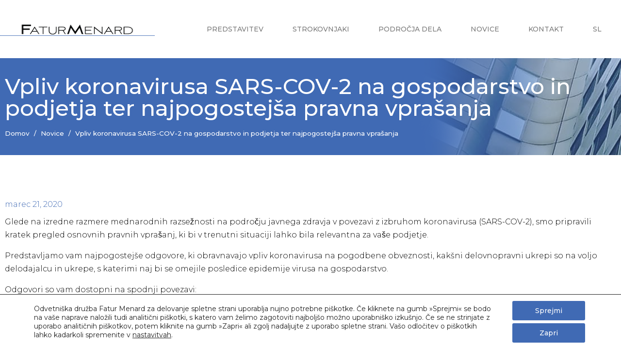

--- FILE ---
content_type: text/html; charset=UTF-8
request_url: https://fatur-menard.com/vpliv-koronavirusa-sars-cov-2-na-gospodarstvo-in-podjetja-ter-najpogostejsa-pravna-vprasanja/
body_size: 11206
content:
<!doctype html>
<html lang="sl-SI">
<head>
<meta charset="UTF-8">
<meta name="viewport" content="width=device-width, initial-scale=1">
<link rel="profile" href="https://gmpg.org/xfn/11">
<link rel="stylesheet" href="https://cdnjs.cloudflare.com/ajax/libs/font-awesome/4.7.0/css/font-awesome.css" integrity="sha256-NuCn4IvuZXdBaFKJOAcsU2Q3ZpwbdFisd5dux4jkQ5w="crossorigin="anonymous"/>
<title>Vpliv koronavirusa SARS-COV-2 na gospodarstvo in podjetja ter najpogostejša pravna vprašanja - Fatur &amp; Menard</title>
<meta name="description" content="Za vas smo pripravili odgovore, ki obravnavajo vpliv koronavirusa na pogodbene obveznosti, kakšne delovnopravne ukrepe lahko sprejme delodajalec in ukrepe, s katerimi naj bi se omejile posledice epidemije virus na gaspodarstvo."/>
<link rel="canonical" href="https://fatur-menard.com/vpliv-koronavirusa-sars-cov-2-na-gospodarstvo-in-podjetja-ter-najpogostejsa-pravna-vprasanja/"/>
<meta property="og:locale" content="sl_SI"/>
<meta property="og:type" content="article"/>
<meta property="og:title" content="Vpliv koronavirusa SARS-COV-2 na gospodarstvo in podjetja ter najpogostejša pravna vprašanja - Fatur &amp; Menard"/>
<meta property="og:description" content="Za vas smo pripravili odgovore, ki obravnavajo vpliv koronavirusa na pogodbene obveznosti, kakšne delovnopravne ukrepe lahko sprejme delodajalec in ukrepe, s katerimi naj bi se omejile posledice epidemije virus na gaspodarstvo."/>
<meta property="og:url" content="https://fatur-menard.com/vpliv-koronavirusa-sars-cov-2-na-gospodarstvo-in-podjetja-ter-najpogostejsa-pravna-vprasanja/"/>
<meta property="og:site_name" content="Fatur &amp; Menard"/>
<meta property="article:section" content="Novice"/>
<meta property="article:published_time" content="2020-03-21T10:26:42+00:00"/>
<meta property="article:modified_time" content="2020-03-25T16:35:24+00:00"/>
<meta property="og:updated_time" content="2020-03-25T16:35:24+00:00"/>
<meta property="og:image" content="https://fatur-menard.com/wp-content/uploads/2020/02/pexels-photo-207662-1024x683.jpeg"/>
<meta property="og:image:secure_url" content="https://fatur-menard.com/wp-content/uploads/2020/02/pexels-photo-207662-1024x683.jpeg"/>
<meta property="og:image:width" content="1024"/>
<meta property="og:image:height" content="683"/>
<meta name="twitter:card" content="summary_large_image"/>
<meta name="twitter:description" content="Za vas smo pripravili odgovore, ki obravnavajo vpliv koronavirusa na pogodbene obveznosti, kakšne delovnopravne ukrepe lahko sprejme delodajalec in ukrepe, s katerimi naj bi se omejile posledice epidemije virus na gaspodarstvo."/>
<meta name="twitter:title" content="Vpliv koronavirusa SARS-COV-2 na gospodarstvo in podjetja ter najpogostejša pravna vprašanja - Fatur &amp; Menard"/>
<meta name="twitter:image" content="https://fatur-menard.com/wp-content/uploads/2020/02/pexels-photo-207662.jpeg"/>
<script type='application/ld+json' class='yoast-schema-graph yoast-schema-graph--main'>{"@context":"https://schema.org","@graph":[{"@type":"WebSite","@id":"https://fatur-menard.com/#website","url":"https://fatur-menard.com/","name":"Fatur &amp; Menard","potentialAction":{"@type":"SearchAction","target":"https://fatur-menard.com/?s={search_term_string}","query-input":"required name=search_term_string"}},{"@type":"ImageObject","@id":"https://fatur-menard.com/vpliv-koronavirusa-sars-cov-2-na-gospodarstvo-in-podjetja-ter-najpogostejsa-pravna-vprasanja/#primaryimage","url":"https://fatur-menard.com/wp-content/uploads/2020/02/pexels-photo-207662.jpeg","width":2250,"height":1500},{"@type":"WebPage","@id":"https://fatur-menard.com/vpliv-koronavirusa-sars-cov-2-na-gospodarstvo-in-podjetja-ter-najpogostejsa-pravna-vprasanja/#webpage","url":"https://fatur-menard.com/vpliv-koronavirusa-sars-cov-2-na-gospodarstvo-in-podjetja-ter-najpogostejsa-pravna-vprasanja/","inLanguage":"sl-SI","name":"Vpliv koronavirusa SARS-COV-2 na gospodarstvo in podjetja ter najpogostej\u0161a pravna vpra\u0161anja - Fatur &amp; Menard","isPartOf":{"@id":"https://fatur-menard.com/#website"},"primaryImageOfPage":{"@id":"https://fatur-menard.com/vpliv-koronavirusa-sars-cov-2-na-gospodarstvo-in-podjetja-ter-najpogostejsa-pravna-vprasanja/#primaryimage"},"datePublished":"2020-03-21T10:26:42+00:00","dateModified":"2020-03-25T16:35:24+00:00","author":{"@id":"https://fatur-menard.com/#/schema/person/1f4f810207af09e263ae30934a288e3d"},"description":"Za vas smo pripravili odgovore, ki obravnavajo vpliv koronavirusa na pogodbene obveznosti, kak\u0161ne delovnopravne ukrepe lahko sprejme delodajalec in ukrepe, s katerimi naj bi se omejile posledice epidemije virus na gaspodarstvo.","breadcrumb":{"@id":"https://fatur-menard.com/vpliv-koronavirusa-sars-cov-2-na-gospodarstvo-in-podjetja-ter-najpogostejsa-pravna-vprasanja/#breadcrumb"}},{"@type":"BreadcrumbList","@id":"https://fatur-menard.com/vpliv-koronavirusa-sars-cov-2-na-gospodarstvo-in-podjetja-ter-najpogostejsa-pravna-vprasanja/#breadcrumb","itemListElement":[{"@type":"ListItem","position":1,"item":{"@type":"WebPage","@id":"https://fatur-menard.com/","url":"https://fatur-menard.com/","name":"Domov"}},{"@type":"ListItem","position":2,"item":{"@type":"WebPage","@id":"https://fatur-menard.com/category/novice/","url":"https://fatur-menard.com/category/novice/","name":"Novice"}},{"@type":"ListItem","position":3,"item":{"@type":"WebPage","@id":"https://fatur-menard.com/vpliv-koronavirusa-sars-cov-2-na-gospodarstvo-in-podjetja-ter-najpogostejsa-pravna-vprasanja/","url":"https://fatur-menard.com/vpliv-koronavirusa-sars-cov-2-na-gospodarstvo-in-podjetja-ter-najpogostejsa-pravna-vprasanja/","name":"Vpliv koronavirusa SARS-COV-2 na gospodarstvo in podjetja ter najpogostej\u0161a pravna vpra\u0161anja"}}]},{"@type":["Person"],"@id":"https://fatur-menard.com/#/schema/person/1f4f810207af09e263ae30934a288e3d","name":"Patrik","image":{"@type":"ImageObject","@id":"https://fatur-menard.com/#authorlogo","url":"https://secure.gravatar.com/avatar/64a8ba8c3abdaee8374ad5d553051701?s=96&d=mm&r=g","caption":"Patrik"},"sameAs":[]}]}</script>
<link rel='dns-prefetch' href='//code.jquery.com'/>
<link rel='dns-prefetch' href='//s.w.org'/>
<link rel="alternate" type="application/rss+xml" title="Fatur &amp; Menard &raquo; Vir" href="https://fatur-menard.com/feed/"/>
<link rel="alternate" type="application/rss+xml" title="Fatur &amp; Menard &raquo; Vir komentarjev" href="https://fatur-menard.com/comments/feed/"/>
<link rel="alternate" type="application/rss+xml" title="Fatur &amp; Menard &raquo; Vpliv koronavirusa SARS-COV-2 na gospodarstvo in podjetja ter najpogostejša pravna vprašanja Vir komentarjev" href="https://fatur-menard.com/vpliv-koronavirusa-sars-cov-2-na-gospodarstvo-in-podjetja-ter-najpogostejsa-pravna-vprasanja/feed/"/>
<link rel="stylesheet" type="text/css" href="//fatur-menard.com/wp-content/cache/wpfc-minified/2f3h88yd/7xvt4.css" media="all"/>
<link rel='stylesheet' id='elementor-post-88-css' href='https://fatur-menard.com/wp-content/uploads/elementor/css/post-88.css?ver=1611071172' type='text/css' media='all'/>
<link rel="stylesheet" type="text/css" href="//fatur-menard.com/wp-content/cache/wpfc-minified/lz3j4qxt/7xvt4.css" media="all"/>
<link rel='https://api.w.org/' href='https://fatur-menard.com/wp-json/'/>
<link rel="EditURI" type="application/rsd+xml" title="RSD" href="https://fatur-menard.com/xmlrpc.php?rsd"/>
<link rel="wlwmanifest" type="application/wlwmanifest+xml" href="https://fatur-menard.com/wp-includes/wlwmanifest.xml"/> 
<link rel='shortlink' href='https://fatur-menard.com/?p=1444'/>
<link rel="alternate" type="application/json+oembed" href="https://fatur-menard.com/wp-json/oembed/1.0/embed?url=https%3A%2F%2Ffatur-menard.com%2Fvpliv-koronavirusa-sars-cov-2-na-gospodarstvo-in-podjetja-ter-najpogostejsa-pravna-vprasanja%2F"/>
<link rel="alternate" type="text/xml+oembed" href="https://fatur-menard.com/wp-json/oembed/1.0/embed?url=https%3A%2F%2Ffatur-menard.com%2Fvpliv-koronavirusa-sars-cov-2-na-gospodarstvo-in-podjetja-ter-najpogostejsa-pravna-vprasanja%2F&#038;format=xml"/>
<meta name="generator" content="WPML ver:3.3.6 stt:1,48;"/>
<style>#lang_sel a, #lang_sel a.lang_sel_sel{color:#7a7a7a;}#lang_sel a:hover, #lang_sel a.lang_sel_sel:hover{color:#406ab4;}#lang_sel a.lang_sel_sel, #lang_sel a.lang_sel_sel:visited{background-color:#ffffff;}#lang_sel a.lang_sel_sel:hover{background-color:#406ab4;}#lang_sel li ul a, #lang_sel li ul a:visited{color:#7a7a7a;}#lang_sel li ul a:hover{color:#000000;}#lang_sel li ul a, #lang_sel li ul a:link, #lang_sel li ul a:visited{background-color:#ffffff;}#lang_sel li ul a:hover{background-color:#406ab4;}#lang_sel a, #lang_sel a:visited{border-color:#cdcdcd;}
#lang_sel ul ul{border-top:1px solid #cdcdcd;}</style>
<link rel="pingback" href="https://fatur-menard.com/xmlrpc.php">		<style>.recentcomments a{display:inline !important;padding:0 !important;margin:0 !important;}</style>
<link rel="icon" href="https://fatur-menard.com/wp-content/uploads/2020/01/cropped-logotip_fm_centralno_vertikalno-32x32.png" sizes="32x32"/>
<link rel="icon" href="https://fatur-menard.com/wp-content/uploads/2020/01/cropped-logotip_fm_centralno_vertikalno-192x192.png" sizes="192x192"/>
<link rel="apple-touch-icon-precomposed" href="https://fatur-menard.com/wp-content/uploads/2020/01/cropped-logotip_fm_centralno_vertikalno-180x180.png"/>
<meta name="msapplication-TileImage" content="https://fatur-menard.com/wp-content/uploads/2020/01/cropped-logotip_fm_centralno_vertikalno-270x270.png"/>
<style id="gdpr_cookie_compliance_inline_styles">#moove_gdpr_cookie_modal,#moove_gdpr_cookie_info_bar,.gdpr_cookie_settings_shortcode_content{font-family:inherit}#moove_gdpr_save_popup_settings_button{background-color:#0c4da2;color:#fff}#moove_gdpr_save_popup_settings_button:hover{background-color:#0c4da2}#moove_gdpr_cookie_info_bar .moove-gdpr-info-bar-container .moove-gdpr-info-bar-content a.mgbutton,#moove_gdpr_cookie_info_bar .moove-gdpr-info-bar-container .moove-gdpr-info-bar-content button.mgbutton{background-color:#0c4da2}#moove_gdpr_cookie_modal .moove-gdpr-modal-content .moove-gdpr-modal-footer-content .moove-gdpr-button-holder a.mgbutton,#moove_gdpr_cookie_modal .moove-gdpr-modal-content .moove-gdpr-modal-footer-content .moove-gdpr-button-holder button.mgbutton,.gdpr_cookie_settings_shortcode_content .gdpr-shr-button.button-green{background-color:#0c4da2;border-color:#0c4da2}#moove_gdpr_cookie_modal .moove-gdpr-modal-content .moove-gdpr-modal-footer-content .moove-gdpr-button-holder a.mgbutton:hover,#moove_gdpr_cookie_modal .moove-gdpr-modal-content .moove-gdpr-modal-footer-content .moove-gdpr-button-holder button.mgbutton:hover,.gdpr_cookie_settings_shortcode_content .gdpr-shr-button.button-green:hover{background-color:#fff;color:#0c4da2}#moove_gdpr_cookie_modal .moove-gdpr-modal-content .moove-gdpr-modal-close i,#moove_gdpr_cookie_modal .moove-gdpr-modal-content .moove-gdpr-modal-close span.gdpr-icon{background-color:#0c4da2;border:1px solid #0c4da2}#moove_gdpr_cookie_modal .moove-gdpr-modal-content .moove-gdpr-modal-close i:hover,#moove_gdpr_cookie_modal .moove-gdpr-modal-content .moove-gdpr-modal-close span.gdpr-icon:hover{color:#0c4da2}#moove_gdpr_cookie_modal .moove-gdpr-modal-content .moove-gdpr-modal-left-content #moove-gdpr-menu li.menu-item-selected a span.gdpr-icon,#moove_gdpr_cookie_modal .moove-gdpr-modal-content .moove-gdpr-modal-left-content #moove-gdpr-menu li.menu-item-selected button span.gdpr-icon{color:inherit}#moove_gdpr_cookie_modal .moove-gdpr-modal-content .moove-gdpr-modal-left-content #moove-gdpr-menu li:hover a,#moove_gdpr_cookie_modal .moove-gdpr-modal-content .moove-gdpr-modal-left-content #moove-gdpr-menu li:hover button{color:#000}#moove_gdpr_cookie_modal .moove-gdpr-modal-content .moove-gdpr-modal-left-content #moove-gdpr-menu li a span.gdpr-icon,#moove_gdpr_cookie_modal .moove-gdpr-modal-content .moove-gdpr-modal-left-content #moove-gdpr-menu li button span.gdpr-icon{color:inherit}#moove_gdpr_cookie_modal .gdpr-acc-link{line-height:0;font-size:0;color:transparent;position:absolute}#moove_gdpr_cookie_modal .moove-gdpr-modal-content .moove-gdpr-modal-close:hover i,#moove_gdpr_cookie_modal .moove-gdpr-modal-content .moove-gdpr-modal-left-content #moove-gdpr-menu li a,#moove_gdpr_cookie_modal .moove-gdpr-modal-content .moove-gdpr-modal-left-content #moove-gdpr-menu li button,#moove_gdpr_cookie_modal .moove-gdpr-modal-content .moove-gdpr-modal-left-content #moove-gdpr-menu li button i,#moove_gdpr_cookie_modal .moove-gdpr-modal-content .moove-gdpr-modal-left-content #moove-gdpr-menu li a i,#moove_gdpr_cookie_modal .moove-gdpr-modal-content .moove-gdpr-tab-main .moove-gdpr-tab-main-content a:hover,#moove_gdpr_cookie_info_bar.moove-gdpr-dark-scheme .moove-gdpr-info-bar-container .moove-gdpr-info-bar-content a.mgbutton:hover,#moove_gdpr_cookie_info_bar.moove-gdpr-dark-scheme .moove-gdpr-info-bar-container .moove-gdpr-info-bar-content button.mgbutton:hover,#moove_gdpr_cookie_info_bar.moove-gdpr-dark-scheme .moove-gdpr-info-bar-container .moove-gdpr-info-bar-content a:hover,#moove_gdpr_cookie_info_bar.moove-gdpr-dark-scheme .moove-gdpr-info-bar-container .moove-gdpr-info-bar-content button:hover,#moove_gdpr_cookie_info_bar.moove-gdpr-dark-scheme .moove-gdpr-info-bar-container .moove-gdpr-info-bar-content span.change-settings-button:hover{color:#0c4da2}#moove_gdpr_cookie_modal .moove-gdpr-modal-content .moove-gdpr-modal-left-content #moove-gdpr-menu li.menu-item-selected a,#moove_gdpr_cookie_modal .moove-gdpr-modal-content .moove-gdpr-modal-left-content #moove-gdpr-menu li.menu-item-selected button{color:#000}#moove_gdpr_cookie_modal .moove-gdpr-modal-content .moove-gdpr-modal-left-content #moove-gdpr-menu li.menu-item-selected a i,#moove_gdpr_cookie_modal .moove-gdpr-modal-content .moove-gdpr-modal-left-content #moove-gdpr-menu li.menu-item-selected button i{color:#000}#moove_gdpr_cookie_modal.lity-hide{display:none}#moove_gdpr_cookie_info_bar .moove-gdpr-info-bar-container .moove-gdpr-info-bar-content a.mgbutton,#moove_gdpr_cookie_info_bar .moove-gdpr-info-bar-container .moove-gdpr-info-bar-content button.mgbutton,#moove_gdpr_cookie_modal .moove-gdpr-modal-content .moove-gdpr-modal-footer-content .moove-gdpr-button-holder a.mgbutton,#moove_gdpr_cookie_modal .moove-gdpr-modal-content .moove-gdpr-modal-footer-content .moove-gdpr-button-holder button.mgbutton,.gdpr-shr-button{border-radius:0}</style>		<style id="wp-custom-css">#breadcrumbs a, #breadcrumbs .breadcrumb_last{margin-right:5px;margin-left:5px;}
#breadcrumbs{margin-left:-5px;}
.elementor-nav-menu--dropdown.elementor-nav-menu__container{top:37.5px!important;}
@media only screen and (max-width:768px) {
.elementor-heading-title{font-size:30px!important;}
}
i.ikonca-chevron:after{content:'\f054';font-family:'FontAwesome';font-style:normal;font-size:10px;position:relative;top:-2px;left:5px;}
.menu-item-language a{color:#7a7a7a;transition:0.3s;}
.menu-item-language a:hover{color:#406ab4;}
.submenu-languages a{background-color:white;}
.submenu-languages{min-width:unset!important;}
.elementor-936 .menu-item-language, .elementor-939 .menu-item-language{display:none;}
.moove-gdpr-branding-cnt{display:none;}
.moove-gdpr-cookie-notice p{font-weight:400!important;font-family:"Montserrat",Sans-serif!important;}
.moove-gdpr-button-holder button{background-color:#406ab4!important;font-family:"Montserrat",Sans-serif!important;font-weight:500!important;width:150px!important;height:40px!important;border-radius:3px!important;}
.moove-gdpr-button-holder button:hover{background-color:#345691!important;}
.moove-gdpr-button-holder .moove-gdpr-modal-allow-all, .moove-gdpr-button-holder .moove-gdpr-modal-save-settings{padding:0px!important;border:none!important;}
.moove-gdpr-button-holder .moove-gdpr-modal-allow-all:hover, .moove-gdpr-button-holder .moove-gdpr-modal-save-settings:hover{color:white!important;}
@media only screen and (max-width:1350px) and (min-width:1000px) {
nav ul.elementor-nav-menu li {
margin-right:13px!important;
}}
@media only screen and (max-width:1350px) {
nav ul.elementor-nav-menu li{margin-right:20px!important;}
}</style>
<script data-wpfc-render="false">var Wpfcll={s:[],osl:0,i:function(){Wpfcll.ss();window.addEventListener('load',function(){window.addEventListener("DOMSubtreeModified",function(e){Wpfcll.osl=Wpfcll.s.length;Wpfcll.ss();if(Wpfcll.s.length > Wpfcll.osl){Wpfcll.ls(false);}},false);Wpfcll.ls(true);});window.addEventListener('scroll',function(){Wpfcll.ls(false);});window.addEventListener('resize',function(){Wpfcll.ls(false);});window.addEventListener('click',function(){Wpfcll.ls(false);});},c:function(e,pageload){var w=document.documentElement.clientHeight || body.clientHeight;var n=pageload ? 0:800;var er=e.getBoundingClientRect();var t=0;var p=e.parentNode;if(typeof p.getBoundingClientRect=="undefined"){var pr=false;}else{var pr=p.getBoundingClientRect();}if(er.x==0 && er.y==0){for(var i=0;i < 10;i++){if(p){if(pr.x==0 && pr.y==0){p=p.parentNode;if(typeof p.getBoundingClientRect=="undefined"){pr=false;}else{pr=p.getBoundingClientRect();}}else{t=pr.top;break;}}};}else{t=er.top;}if(w - t+n > 0){return true;}return false;},r:function(e,pageload){var s=this;var oc,ot;try{oc=e.getAttribute("data-wpfc-original-src");ot=e.getAttribute("data-wpfc-original-srcset");if(s.c(e,pageload)){if(oc || ot){if(e.tagName=="DIV" || e.tagName=="A"){e.style.backgroundImage="url("+oc+")";e.removeAttribute("data-wpfc-original-src");e.removeAttribute("data-wpfc-original-srcset");e.removeAttribute("onload");}else{if(oc){e.setAttribute('src',oc);}if(ot){e.setAttribute('srcset',ot);}e.removeAttribute("data-wpfc-original-src");e.removeAttribute("data-wpfc-original-srcset");e.removeAttribute("onload");if(e.tagName=="IFRAME"){e.onload=function(){if(typeof window.jQuery !="undefined"){if(jQuery.fn.fitVids){jQuery(e).parent().fitVids({customSelector:"iframe[src]"});}}var s=e.getAttribute("src").match(/templates\/youtube\.html\#(.+)/);var y="https://www.youtube.com/embed/";if(s){try{var i=e.contentDocument || e.contentWindow;if(i.location.href=="about:blank"){e.setAttribute('src',y+s[1]);}}catch(err){e.setAttribute('src',y+s[1]);}}}}}}else{if(e.tagName=="NOSCRIPT"){if(jQuery(e).attr("data-type")=="wpfc"){e.removeAttribute("data-type");jQuery(e).after(jQuery(e).text());}}}}}catch(error){console.log(error);console.log("==>",e);}},ss:function(){var i=Array.prototype.slice.call(document.getElementsByTagName("img"));var f=Array.prototype.slice.call(document.getElementsByTagName("iframe"));var d=Array.prototype.slice.call(document.getElementsByTagName("div"));var a=Array.prototype.slice.call(document.getElementsByTagName("a"));var n=Array.prototype.slice.call(document.getElementsByTagName("noscript"));this.s=i.concat(f).concat(d).concat(a).concat(n);},ls:function(pageload){var s=this;[].forEach.call(s.s,function(e,index){s.r(e,pageload);});}};document.addEventListener('DOMContentLoaded',function(){wpfci();});function wpfci(){Wpfcll.i();}</script>
</head>
<body class="post-template-default single single-post postid-1444 single-format-standard b_Chrome bv_11 elementor-default elementor-template-full-width elementor-page-88">
<div data-elementor-type="section" data-elementor-id="927" class="elementor elementor-927" data-elementor-settings="[]">
<div class="elementor-inner">
<div class="elementor-section-wrap">
<section class="elementor-element elementor-element-3b0f756 elementor-section-content-middle elementor-section-height-min-height elementor-section-boxed elementor-section-height-default elementor-section-items-middle elementor-section elementor-top-section" data-id="3b0f756" data-element_type="section" data-settings="{&quot;background_background&quot;:&quot;classic&quot;}">
<div class="elementor-container elementor-column-gap-no">
<div class="elementor-row">
<div class="elementor-element elementor-element-b4a627c elementor-column elementor-col-50 elementor-top-column" data-id="b4a627c" data-element_type="column">
<div class="elementor-column-wrap elementor-element-populated">
<div class="elementor-widget-wrap">
<div class="elementor-element elementor-element-7b10d3e elementor-widget elementor-widget-image" data-id="7b10d3e" data-element_type="widget" data-widget_type="image.default">
<div class="elementor-widget-container">
<div class="elementor-image"> <a href="https://fatur-menard.com/" data-elementor-open-lightbox=""> <img width="329" height="28" src="https://fatur-menard.com/wp-content/uploads/2020/01/logotip-1.png" class="attachment-full size-full" alt=""/> </a></div></div></div></div></div></div><div class="elementor-element elementor-element-eb0a444 elementor-column elementor-col-50 elementor-top-column" data-id="eb0a444" data-element_type="column">
<div class="elementor-column-wrap elementor-element-populated">
<div class="elementor-widget-wrap">
<div class="elementor-element elementor-element-63e7e3e elementor-nav-menu__align-right elementor-nav-menu--stretch elementor-nav-menu--indicator-classic elementor-nav-menu--dropdown-tablet elementor-nav-menu__text-align-aside elementor-nav-menu--toggle elementor-nav-menu--burger elementor-widget elementor-widget-nav-menu" data-id="63e7e3e" data-element_type="widget" data-settings="{&quot;full_width&quot;:&quot;stretch&quot;,&quot;layout&quot;:&quot;horizontal&quot;,&quot;toggle&quot;:&quot;burger&quot;}" data-widget_type="nav-menu.default">
<div class="elementor-widget-container">
<nav class="elementor-nav-menu--main elementor-nav-menu__container elementor-nav-menu--layout-horizontal e--pointer-underline e--animation-grow"><ul id="menu-1-63e7e3e" class="elementor-nav-menu"><li class="menu-item menu-item-type-post_type menu-item-object-page menu-item-24"><a href="https://fatur-menard.com/predstavitev/" class="elementor-item">Predstavitev</a></li>
<li class="menu-item menu-item-type-post_type menu-item-object-page menu-item-25"><a href="https://fatur-menard.com/strokovnjaki/" class="elementor-item">Strokovnjaki</a></li>
<li class="menu-item menu-item-type-post_type menu-item-object-page menu-item-26"><a href="https://fatur-menard.com/podrocja-dela/" class="elementor-item">Področja dela</a></li>
<li class="menu-item menu-item-type-taxonomy menu-item-object-category current-post-ancestor current-menu-parent current-post-parent menu-item-1265"><a href="https://fatur-menard.com/category/novice/" class="elementor-item">Novice</a></li>
<li class="menu-item menu-item-type-post_type menu-item-object-page menu-item-28"><a href="https://fatur-menard.com/kontakt/" class="elementor-item">Kontakt</a></li>
<li class="menu-item menu-item-language menu-item-language-current menu-item-has-children"><a href="#" onclick="return false">SL</a></li></ul></nav>
<div class="elementor-menu-toggle"> <i class="eicon-menu-bar" aria-hidden="true"></i> <span class="elementor-screen-only">Menu</span></div><nav class="elementor-nav-menu--dropdown elementor-nav-menu__container"><ul id="menu-2-63e7e3e" class="elementor-nav-menu"><li class="menu-item menu-item-type-post_type menu-item-object-page menu-item-24"><a href="https://fatur-menard.com/predstavitev/" class="elementor-item">Predstavitev</a></li>
<li class="menu-item menu-item-type-post_type menu-item-object-page menu-item-25"><a href="https://fatur-menard.com/strokovnjaki/" class="elementor-item">Strokovnjaki</a></li>
<li class="menu-item menu-item-type-post_type menu-item-object-page menu-item-26"><a href="https://fatur-menard.com/podrocja-dela/" class="elementor-item">Področja dela</a></li>
<li class="menu-item menu-item-type-taxonomy menu-item-object-category current-post-ancestor current-menu-parent current-post-parent menu-item-1265"><a href="https://fatur-menard.com/category/novice/" class="elementor-item">Novice</a></li>
<li class="menu-item menu-item-type-post_type menu-item-object-page menu-item-28"><a href="https://fatur-menard.com/kontakt/" class="elementor-item">Kontakt</a></li>
<li class="menu-item menu-item-language menu-item-language-current menu-item-has-children"><a href="#" onclick="return false">SL</a></li></ul></nav></div></div></div></div></div></div></div></section></div></div></div><div data-elementor-type="single" data-elementor-id="88" class="elementor elementor-88 elementor-location-single post-1444 post type-post status-publish format-standard has-post-thumbnail hentry category-novice" data-elementor-settings="[]">
<div class="elementor-inner">
<div class="elementor-section-wrap">
<section class="elementor-element elementor-element-4cfbac2 elementor-section-stretched elementor-section-height-min-height elementor-section-boxed elementor-section-height-default elementor-section-items-middle elementor-section elementor-top-section" data-id="4cfbac2" data-element_type="section" data-settings="{&quot;stretch_section&quot;:&quot;section-stretched&quot;,&quot;background_background&quot;:&quot;classic&quot;}">
<div class="elementor-container elementor-column-gap-default">
<div class="elementor-row">
<div class="elementor-element elementor-element-d191328 elementor-column elementor-col-100 elementor-top-column" data-id="d191328" data-element_type="column">
<div class="elementor-column-wrap elementor-element-populated">
<div class="elementor-widget-wrap">
<div class="elementor-element elementor-element-e9db63a elementor-widget elementor-widget-theme-post-title elementor-page-title elementor-widget-heading" data-id="e9db63a" data-element_type="widget" data-widget_type="theme-post-title.default">
<div class="elementor-widget-container"> <h1 class="elementor-heading-title elementor-size-default">Vpliv koronavirusa SARS-COV-2 na gospodarstvo in podjetja ter najpogostejša pravna vprašanja</h1></div></div><div class="elementor-element elementor-element-5bbbc74 elementor-align-left elementor-widget elementor-widget-breadcrumbs" data-id="5bbbc74" data-element_type="widget" data-widget_type="breadcrumbs.default">
<div class="elementor-widget-container"> <p id="breadcrumbs"><span><span><a href="https://fatur-menard.com/">Domov</a> / <span><a href="https://fatur-menard.com/category/novice/">Novice</a> / <span class="breadcrumb_last" aria-current="page">Vpliv koronavirusa SARS-COV-2 na gospodarstvo in podjetja ter najpogostejša pravna vprašanja</span></span></span></span></p></div></div></div></div></div></div></div></section>
<section class="elementor-element elementor-element-63c29c7 elementor-section-boxed elementor-section-height-default elementor-section-height-default elementor-section elementor-top-section" data-id="63c29c7" data-element_type="section">
<div class="elementor-container elementor-column-gap-default">
<div class="elementor-row">
<div class="elementor-element elementor-element-2345b99 elementor-column elementor-col-100 elementor-top-column" data-id="2345b99" data-element_type="column">
<div class="elementor-column-wrap elementor-element-populated">
<div class="elementor-widget-wrap">
<div class="elementor-element elementor-element-bcf687f elementor-widget elementor-widget-post-info" data-id="bcf687f" data-element_type="widget" data-widget_type="post-info.default">
<div class="elementor-widget-container"> <ul class="elementor-inline-items elementor-icon-list-items elementor-post-info"> <li class="elementor-icon-list-item elementor-repeater-item-10a61fe elementor-inline-item" itemprop="datePublished"> <a href="https://fatur-menard.com/2020/03/21/"> <span class="elementor-icon-list-text elementor-post-info__item elementor-post-info__item--type-date"> marec 21, 2020 </span> </a> </li> </ul></div></div></div></div></div></div></div></section>
<section class="elementor-element elementor-element-94ed3d2 elementor-section-boxed elementor-section-height-default elementor-section-height-default elementor-section elementor-top-section" data-id="94ed3d2" data-element_type="section">
<div class="elementor-container elementor-column-gap-default">
<div class="elementor-row">
<div class="elementor-element elementor-element-351899f elementor-column elementor-col-100 elementor-top-column" data-id="351899f" data-element_type="column">
<div class="elementor-column-wrap elementor-element-populated">
<div class="elementor-widget-wrap">
<div class="elementor-element elementor-element-8fa3581 elementor-widget elementor-widget-theme-post-content" data-id="8fa3581" data-element_type="widget" data-widget_type="theme-post-content.default">
<div class="elementor-widget-container">
<div class="page" title="Page 1">
<div class="layoutArea">
<div class="column"> <p>Glede na izredne razmere mednarodnih razsežnosti na področju javnega zdravja v povezavi z izbruhom koronavirusa (SARS-COV-2), smo pripravili kratek pregled osnovnih pravnih vprašanj, ki bi v trenutni situaciji lahko bila relevantna za vaše podjetje.</p></div><p>Predstavljamo vam najpogostejše odgovore, ki obravnavajo vpliv koronavirusa na pogodbene obveznosti, kakšni delovnopravni ukrepi so na voljo delodajalcu in ukrepe, s katerimi naj bi se omejile posledice epidemije virusa na gospodarstvo.</p>
<div class="column"> <p>Odgovori so vam dostopni na spodnji povezavi:</p> <p><strong><a href="https://fatur-menard.com/wp-content/uploads/2020/03/odfm_pojasnila-covid19_20032020_finalna-verzija-2.pdf">ODFM SARS-COV-2</a></strong></p></div></div></div></div></div></div></div></div></div></div></section></div></div></div><div data-elementor-type="section" data-elementor-id="930" class="elementor elementor-930" data-elementor-settings="[]">
<div class="elementor-inner">
<div class="elementor-section-wrap">
<section class="elementor-element elementor-element-f01f956 elementor-section-height-min-height elementor-hidden-phone elementor-section-boxed elementor-section-height-default elementor-section-items-middle elementor-section elementor-top-section" data-id="f01f956" data-element_type="section" data-settings="{&quot;background_background&quot;:&quot;classic&quot;}">
<div class="elementor-container elementor-column-gap-default">
<div class="elementor-row">
<div class="elementor-element elementor-element-4c92b7b elementor-column elementor-col-14 elementor-top-column" data-id="4c92b7b" data-element_type="column">
<div class="elementor-column-wrap elementor-element-populated">
<div class="elementor-widget-wrap">
<div class="elementor-element elementor-element-720a8b0 elementor-widget elementor-widget-image" data-id="720a8b0" data-element_type="widget" data-widget_type="image.default">
<div class="elementor-widget-container">
<div class="elementor-image"> <a href="https://fatur-menard.com/en/international-comparative-legal-guide-international-arbitration-2020/" data-elementor-open-lightbox=""> <img width="1280" height="531" src="https://fatur-menard.com/wp-content/uploads/2020/01/1280px-iclg-logo-svg.png" class="attachment-full size-full" alt="" srcset="https://fatur-menard.com/wp-content/uploads/2020/01/1280px-iclg-logo-svg.png 1280w, https://fatur-menard.com/wp-content/uploads/2020/01/1280px-iclg-logo-svg-512x212.png 512w, https://fatur-menard.com/wp-content/uploads/2020/01/1280px-iclg-logo-svg-768x319.png 768w, https://fatur-menard.com/wp-content/uploads/2020/01/1280px-iclg-logo-svg-1024x425.png 1024w" sizes="(max-width: 1280px) 100vw, 1280px"/> </a></div></div></div></div></div></div><div class="elementor-element elementor-element-e373e07 elementor-column elementor-col-14 elementor-top-column" data-id="e373e07" data-element_type="column">
<div class="elementor-column-wrap elementor-element-populated">
<div class="elementor-widget-wrap">
<div class="elementor-element elementor-element-cb47039 elementor-widget elementor-widget-image" data-id="cb47039" data-element_type="widget" data-widget_type="image.default">
<div class="elementor-widget-container">
<div class="elementor-image"> <a href="https://chambers.com/law-firm/odvetniska-druzba-fatur-menard-europe-7:22760960" data-elementor-open-lightbox=""> <img onload="Wpfcll.r(this,true);" src="https://fatur-menard.com/wp-content/plugins/wp-fastest-cache-premium/pro/images/blank.gif" width="118" height="37" data-wpfc-original-src="https://fatur-menard.com/wp-content/uploads/2019/07/ozs-copy-3.png" class="attachment-thumbnail size-thumbnail" alt=""/> </a></div></div></div></div></div></div><div class="elementor-element elementor-element-1619d02 elementor-column elementor-col-14 elementor-top-column" data-id="1619d02" data-element_type="column">
<div class="elementor-column-wrap elementor-element-populated">
<div class="elementor-widget-wrap">
<div class="elementor-element elementor-element-929518f elementor-widget elementor-widget-image" data-id="929518f" data-element_type="widget" data-widget_type="image.default">
<div class="elementor-widget-container">
<div class="elementor-image"> <a href="https://fatur-menard.com/rivet-net/" data-elementor-open-lightbox=""> <img onload="Wpfcll.r(this,true);" src="https://fatur-menard.com/wp-content/plugins/wp-fastest-cache-premium/pro/images/blank.gif" width="300" height="58" data-wpfc-original-src="https://fatur-menard.com/wp-content/uploads/2020/01/rivet-net2-300x58.png" class="attachment-full size-full" alt=""/> </a></div></div></div></div></div></div><div class="elementor-element elementor-element-ca47d3e elementor-column elementor-col-14 elementor-top-column" data-id="ca47d3e" data-element_type="column">
<div class="elementor-column-wrap elementor-element-populated">
<div class="elementor-widget-wrap">
<div class="elementor-element elementor-element-7058e36 elementor-widget elementor-widget-image" data-id="7058e36" data-element_type="widget" data-widget_type="image.default">
<div class="elementor-widget-container">
<div class="elementor-image"> <a href="http://www.bscc.si/" data-elementor-open-lightbox=""> <img onload="Wpfcll.r(this,true);" src="https://fatur-menard.com/wp-content/plugins/wp-fastest-cache-premium/pro/images/blank.gif" width="123" height="51" data-wpfc-original-src="https://fatur-menard.com/wp-content/uploads/2019/07/ozs-copy-5.png" class="attachment-thumbnail size-thumbnail" alt=""/> </a></div></div></div></div></div></div><div class="elementor-element elementor-element-da484c0 elementor-column elementor-col-14 elementor-top-column" data-id="da484c0" data-element_type="column">
<div class="elementor-column-wrap elementor-element-populated">
<div class="elementor-widget-wrap">
<div class="elementor-element elementor-element-d122597 elementor-widget elementor-widget-image" data-id="d122597" data-element_type="widget" data-widget_type="image.default">
<div class="elementor-widget-container">
<div class="elementor-image"> <a href="https://www.amcham.si/" data-elementor-open-lightbox=""> <img onload="Wpfcll.r(this,true);" src="https://fatur-menard.com/wp-content/plugins/wp-fastest-cache-premium/pro/images/blank.gif" width="115" height="42" data-wpfc-original-src="https://fatur-menard.com/wp-content/uploads/2019/07/ozs-copy-2.png" class="attachment-thumbnail size-thumbnail" alt=""/> </a></div></div></div></div></div></div><div class="elementor-element elementor-element-e242841 elementor-column elementor-col-14 elementor-top-column" data-id="e242841" data-element_type="column">
<div class="elementor-column-wrap elementor-element-populated">
<div class="elementor-widget-wrap">
<div class="elementor-element elementor-element-2af6062 elementor-widget elementor-widget-image" data-id="2af6062" data-element_type="widget" data-widget_type="image.default">
<div class="elementor-widget-container">
<div class="elementor-image"> <a href="http://www.odv-zb.si/predstavitev/predstavitev" data-elementor-open-lightbox=""> <img onload="Wpfcll.r(this,true);" src="https://fatur-menard.com/wp-content/plugins/wp-fastest-cache-premium/pro/images/blank.gif" width="100" height="38" data-wpfc-original-src="https://fatur-menard.com/wp-content/uploads/2019/07/ozs.png" class="attachment-thumbnail size-thumbnail" alt=""/> </a></div></div></div></div></div></div><div class="elementor-element elementor-element-3979e2a elementor-column elementor-col-14 elementor-top-column" data-id="3979e2a" data-element_type="column">
<div class="elementor-column-wrap elementor-element-populated">
<div class="elementor-widget-wrap">
<div class="elementor-element elementor-element-bba180d elementor-widget elementor-widget-image" data-id="bba180d" data-element_type="widget" data-widget_type="image.default">
<div class="elementor-widget-container">
<div class="elementor-image"> <a href="https://www.nysba.org/" data-elementor-open-lightbox=""> <img onload="Wpfcll.r(this,true);" src="https://fatur-menard.com/wp-content/plugins/wp-fastest-cache-premium/pro/images/blank.gif" data-wpfc-original-src="https://fatur-menard.com/wp-content/uploads/elementor/thumbs/nysba2-olowecb67vid6qeziobx3ihoo4xhzczvnwgcn24kqo.png" title="nysba2" alt="nysba2"/> </a></div></div></div></div></div></div></div></div></section></div></div></div><div data-elementor-type="section" data-elementor-id="933" class="elementor elementor-933" data-elementor-settings="[]">
<div class="elementor-inner">
<div class="elementor-section-wrap">
<section class="elementor-element elementor-element-b0fdd97 elementor-section-height-min-height elementor-hidden-desktop elementor-hidden-tablet elementor-hidden-phone elementor-section-boxed elementor-section-height-default elementor-section-items-middle elementor-section elementor-top-section" data-id="b0fdd97" data-element_type="section" data-settings="{&quot;background_background&quot;:&quot;classic&quot;}">
<div class="elementor-container elementor-column-gap-default">
<div class="elementor-row">
<div class="elementor-element elementor-element-574c2b6 elementor-hidden-desktop elementor-hidden-tablet elementor-column elementor-col-50 elementor-top-column" data-id="574c2b6" data-element_type="column">
<div class="elementor-column-wrap elementor-element-populated">
<div class="elementor-widget-wrap">
<div class="elementor-element elementor-element-6bc9251 gallery-spacing-custom elementor-widget elementor-widget-image-gallery" data-id="6bc9251" data-element_type="widget" data-widget_type="image-gallery.default">
<div class="elementor-widget-container">
<div class="elementor-image-gallery">
<div id='gallery-1' class='gallery galleryid-1444 gallery-columns-4 gallery-size-full'><figure class='gallery-item'>
<div class='gallery-icon landscape'> <img onload="Wpfcll.r(this,true);" src="https://fatur-menard.com/wp-content/plugins/wp-fastest-cache-premium/pro/images/blank.gif" width="118" height="37" data-wpfc-original-src="https://fatur-menard.com/wp-content/uploads/2019/07/ozs-copy-3.png" class="attachment-full size-full" alt=""/></div></figure><figure class='gallery-item'>
<div class='gallery-icon landscape'> <img onload="Wpfcll.r(this,true);" src="https://fatur-menard.com/wp-content/plugins/wp-fastest-cache-premium/pro/images/blank.gif" width="123" height="51" data-wpfc-original-src="https://fatur-menard.com/wp-content/uploads/2019/07/ozs-copy-5.png" class="attachment-full size-full" alt=""/></div></figure><figure class='gallery-item'>
<div class='gallery-icon landscape'> <img onload="Wpfcll.r(this,true);" src="https://fatur-menard.com/wp-content/plugins/wp-fastest-cache-premium/pro/images/blank.gif" width="300" height="58" data-wpfc-original-src="https://fatur-menard.com/wp-content/uploads/2020/01/rivet-net2-300x58.png" class="attachment-full size-full" alt=""/></div></figure></div></div></div></div></div></div></div><div class="elementor-element elementor-element-3af6c00 elementor-hidden-desktop elementor-hidden-tablet elementor-column elementor-col-50 elementor-top-column" data-id="3af6c00" data-element_type="column">
<div class="elementor-column-wrap elementor-element-populated">
<div class="elementor-widget-wrap">
<div class="elementor-element elementor-element-4e6ac03 gallery-spacing-custom elementor-widget elementor-widget-image-gallery" data-id="4e6ac03" data-element_type="widget" data-widget_type="image-gallery.default">
<div class="elementor-widget-container">
<div class="elementor-image-gallery">
<div id='gallery-2' class='gallery galleryid-1444 gallery-columns-4 gallery-size-full'><figure class='gallery-item'>
<div class='gallery-icon landscape'> <img onload="Wpfcll.r(this,true);" src="https://fatur-menard.com/wp-content/plugins/wp-fastest-cache-premium/pro/images/blank.gif" width="115" height="42" data-wpfc-original-src="https://fatur-menard.com/wp-content/uploads/2019/07/ozs-copy-2.png" class="attachment-full size-full" alt=""/></div></figure><figure class='gallery-item'>
<div class='gallery-icon landscape'> <img onload="Wpfcll.r(this,true);" src="https://fatur-menard.com/wp-content/plugins/wp-fastest-cache-premium/pro/images/blank.gif" width="100" height="38" data-wpfc-original-src="https://fatur-menard.com/wp-content/uploads/2019/07/ozs.png" class="attachment-full size-full" alt=""/></div></figure><figure class='gallery-item'>
<div class='gallery-icon landscape'> <img onload="Wpfcll.r(this,true);" src="https://fatur-menard.com/wp-content/plugins/wp-fastest-cache-premium/pro/images/blank.gif" width="164" height="101" data-wpfc-original-src="https://fatur-menard.com/wp-content/uploads/2019/08/2.png" class="attachment-full size-full" alt=""/></div></figure></div></div></div></div></div></div></div></div></div></section>
<section class="elementor-element elementor-element-cc6b1e7 elementor-section-height-min-height elementor-hidden-desktop elementor-hidden-tablet elementor-section-boxed elementor-section-height-default elementor-section-items-middle elementor-section elementor-top-section" data-id="cc6b1e7" data-element_type="section" data-settings="{&quot;background_background&quot;:&quot;classic&quot;}">
<div class="elementor-container elementor-column-gap-default">
<div class="elementor-row">
<div class="elementor-element elementor-element-9905736 elementor-column elementor-col-50 elementor-top-column" data-id="9905736" data-element_type="column">
<div class="elementor-column-wrap elementor-element-populated">
<div class="elementor-widget-wrap">
<div class="elementor-element elementor-element-132c288 elementor-widget elementor-widget-image" data-id="132c288" data-element_type="widget" data-widget_type="image.default">
<div class="elementor-widget-container">
<div class="elementor-image"> <a href="https://chambers.com/law-firm/odvetniska-druzba-fatur-menard-europe-7:22760960" data-elementor-open-lightbox=""> <img onload="Wpfcll.r(this,true);" src="https://fatur-menard.com/wp-content/plugins/wp-fastest-cache-premium/pro/images/blank.gif" width="118" height="37" data-wpfc-original-src="https://fatur-menard.com/wp-content/uploads/2019/07/ozs-copy-3.png" class="attachment-thumbnail size-thumbnail" alt=""/> </a></div></div></div><div class="elementor-element elementor-element-9368b88 elementor-widget elementor-widget-image" data-id="9368b88" data-element_type="widget" data-widget_type="image.default">
<div class="elementor-widget-container">
<div class="elementor-image"> <a href="https://www.amcham.si/" data-elementor-open-lightbox=""> <img onload="Wpfcll.r(this,true);" src="https://fatur-menard.com/wp-content/plugins/wp-fastest-cache-premium/pro/images/blank.gif" width="115" height="42" data-wpfc-original-src="https://fatur-menard.com/wp-content/uploads/2019/07/ozs-copy-2.png" class="attachment-thumbnail size-thumbnail" alt=""/> </a></div></div></div><div class="elementor-element elementor-element-95fa3e4 elementor-widget elementor-widget-image" data-id="95fa3e4" data-element_type="widget" data-widget_type="image.default">
<div class="elementor-widget-container">
<div class="elementor-image"> <a href="https://fatur-menard.com/rivet-net/" data-elementor-open-lightbox=""> <img onload="Wpfcll.r(this,true);" src="https://fatur-menard.com/wp-content/plugins/wp-fastest-cache-premium/pro/images/blank.gif" data-wpfc-original-src="https://fatur-menard.com/wp-content/uploads/elementor/thumbs/rivet-net2-300x58-oqpyor7fy7pi2of6emqf24zsdc8skjj3drl3h7wrmu.png" title="rivet-net2-300&#215;58" alt="rivet-net2-300x58"/> </a></div></div></div></div></div></div><div class="elementor-element elementor-element-99415b5 elementor-column elementor-col-50 elementor-top-column" data-id="99415b5" data-element_type="column">
<div class="elementor-column-wrap elementor-element-populated">
<div class="elementor-widget-wrap">
<div class="elementor-element elementor-element-7e12090 elementor-widget elementor-widget-image" data-id="7e12090" data-element_type="widget" data-widget_type="image.default">
<div class="elementor-widget-container">
<div class="elementor-image"> <a href="http://www.odv-zb.si/predstavitev/predstavitev" data-elementor-open-lightbox=""> <img onload="Wpfcll.r(this,true);" src="https://fatur-menard.com/wp-content/plugins/wp-fastest-cache-premium/pro/images/blank.gif" width="100" height="38" data-wpfc-original-src="https://fatur-menard.com/wp-content/uploads/2019/07/ozs.png" class="attachment-thumbnail size-thumbnail" alt=""/> </a></div></div></div><div class="elementor-element elementor-element-b4ef237 elementor-widget elementor-widget-image" data-id="b4ef237" data-element_type="widget" data-widget_type="image.default">
<div class="elementor-widget-container">
<div class="elementor-image"> <a href="http://www.bscc.si/" data-elementor-open-lightbox=""> <img onload="Wpfcll.r(this,true);" src="https://fatur-menard.com/wp-content/plugins/wp-fastest-cache-premium/pro/images/blank.gif" width="123" height="51" data-wpfc-original-src="https://fatur-menard.com/wp-content/uploads/2019/07/ozs-copy-5.png" class="attachment-thumbnail size-thumbnail" alt=""/> </a></div></div></div><div class="elementor-element elementor-element-4374be9 elementor-widget elementor-widget-image" data-id="4374be9" data-element_type="widget" data-widget_type="image.default">
<div class="elementor-widget-container">
<div class="elementor-image"> <a href="https://www.nysba.org/" data-elementor-open-lightbox=""> <img onload="Wpfcll.r(this,true);" src="https://fatur-menard.com/wp-content/plugins/wp-fastest-cache-premium/pro/images/blank.gif" data-wpfc-original-src="https://fatur-menard.com/wp-content/uploads/elementor/thumbs/nysba2-olowecb67vid6qeziobx3ihoo4xhzczvnwgcn24kqo.png" title="nysba2" alt="nysba2"/> </a></div></div></div></div></div></div></div></div></section></div></div></div><div data-elementor-type="section" data-elementor-id="936" class="elementor elementor-936" data-elementor-settings="[]">
<div class="elementor-inner">
<div class="elementor-section-wrap">
<section class="elementor-element elementor-element-a58a9b3 elementor-section-height-min-height elementor-section-boxed elementor-section-height-default elementor-section-items-middle elementor-section elementor-top-section" data-id="a58a9b3" data-element_type="section" data-settings="{&quot;background_background&quot;:&quot;classic&quot;}">
<div class="elementor-container elementor-column-gap-default">
<div class="elementor-row">
<div class="elementor-element elementor-element-9a7c649 elementor-column elementor-col-33 elementor-top-column" data-id="9a7c649" data-element_type="column">
<div class="elementor-column-wrap elementor-element-populated">
<div class="elementor-widget-wrap">
<div class="elementor-element elementor-element-47e6e0f elementor-widget elementor-widget-text-editor" data-id="47e6e0f" data-element_type="widget" data-widget_type="text-editor.default">
<div class="elementor-widget-container">
<div class="elementor-text-editor elementor-clearfix"><p>Odvetniška družba Fatur Menard, o.p., d.o.o.,</p><p>Dunajska cesta 22, SI-1000 Ljubljana</p><p>Slovenija</p></div></div></div></div></div></div><div class="elementor-element elementor-element-0777ebb elementor-column elementor-col-33 elementor-top-column" data-id="0777ebb" data-element_type="column">
<div class="elementor-column-wrap elementor-element-populated">
<div class="elementor-widget-wrap">
<div class="elementor-element elementor-element-2b2014d elementor-widget elementor-widget-text-editor" data-id="2b2014d" data-element_type="widget" data-widget_type="text-editor.default">
<div class="elementor-widget-container">
<div class="elementor-text-editor elementor-clearfix"><p>T: <span style="color: #ffffff;"><a style="color: #ffffff;" href="tel:00386 8 200 73 48">+386 (0) 8 200 73 48</a></span></p><p>F: +386 (0) 8 200 73 49</p><p>E: <span style="color: #ffffff;"><a style="color: #ffffff;" href="&#x6d;&#x61;&#105;lt&#x6f;&#x3a;&#x69;&#110;fo&#x40;&#x66;&#x61;&#116;ur&#x2d;&#x6d;&#x65;&#110;ar&#x64;&#x2e;&#x63;&#111;m">i&#x6e;f&#111;&#x40;f&#97;&#x74;u&#114;&#x2d;m&#101;&#x6e;a&#x72;&#x64;.&#x63;&#x6f;m</a></span></p></div></div></div></div></div></div><div class="elementor-element elementor-element-df9b85e elementor-hidden-phone elementor-column elementor-col-33 elementor-top-column" data-id="df9b85e" data-element_type="column">
<div class="elementor-column-wrap elementor-element-populated">
<div class="elementor-widget-wrap">
<div class="elementor-element elementor-element-e56dde2 elementor-nav-menu__align-left elementor-nav-menu--indicator-none elementor-nav-menu--dropdown-mobile elementor-nav-menu--stretch elementor-nav-menu__text-align-aside elementor-widget elementor-widget-nav-menu" data-id="e56dde2" data-element_type="widget" data-settings="{&quot;full_width&quot;:&quot;stretch&quot;,&quot;layout&quot;:&quot;horizontal&quot;}" data-widget_type="nav-menu.default">
<div class="elementor-widget-container">
<nav class="elementor-nav-menu--main elementor-nav-menu__container elementor-nav-menu--layout-horizontal e--pointer-none"><ul id="menu-1-e56dde2" class="elementor-nav-menu"><li class="menu-item menu-item-type-post_type menu-item-object-page menu-item-24"><a href="https://fatur-menard.com/predstavitev/" class="elementor-item">Predstavitev</a></li>
<li class="menu-item menu-item-type-post_type menu-item-object-page menu-item-25"><a href="https://fatur-menard.com/strokovnjaki/" class="elementor-item">Strokovnjaki</a></li>
<li class="menu-item menu-item-type-post_type menu-item-object-page menu-item-26"><a href="https://fatur-menard.com/podrocja-dela/" class="elementor-item">Področja dela</a></li>
<li class="menu-item menu-item-type-taxonomy menu-item-object-category current-post-ancestor current-menu-parent current-post-parent menu-item-1265"><a href="https://fatur-menard.com/category/novice/" class="elementor-item">Novice</a></li>
<li class="menu-item menu-item-type-post_type menu-item-object-page menu-item-28"><a href="https://fatur-menard.com/kontakt/" class="elementor-item">Kontakt</a></li>
<li class="menu-item menu-item-language menu-item-language-current menu-item-has-children"><a href="#" onclick="return false">SL</a></li></ul></nav>
<div class="elementor-menu-toggle"> <i class="eicon-menu-bar" aria-hidden="true"></i> <span class="elementor-screen-only">Menu</span></div><nav class="elementor-nav-menu--dropdown elementor-nav-menu__container"><ul id="menu-2-e56dde2" class="elementor-nav-menu"><li class="menu-item menu-item-type-post_type menu-item-object-page menu-item-24"><a href="https://fatur-menard.com/predstavitev/" class="elementor-item">Predstavitev</a></li>
<li class="menu-item menu-item-type-post_type menu-item-object-page menu-item-25"><a href="https://fatur-menard.com/strokovnjaki/" class="elementor-item">Strokovnjaki</a></li>
<li class="menu-item menu-item-type-post_type menu-item-object-page menu-item-26"><a href="https://fatur-menard.com/podrocja-dela/" class="elementor-item">Področja dela</a></li>
<li class="menu-item menu-item-type-taxonomy menu-item-object-category current-post-ancestor current-menu-parent current-post-parent menu-item-1265"><a href="https://fatur-menard.com/category/novice/" class="elementor-item">Novice</a></li>
<li class="menu-item menu-item-type-post_type menu-item-object-page menu-item-28"><a href="https://fatur-menard.com/kontakt/" class="elementor-item">Kontakt</a></li>
<li class="menu-item menu-item-language menu-item-language-current menu-item-has-children"><a href="#" onclick="return false">SL</a></li></ul></nav></div></div><div class="elementor-element elementor-element-bcd6c50 elementor-view-framed elementor-shape-square elementor-widget elementor-widget-icon" data-id="bcd6c50" data-element_type="widget" data-widget_type="icon.default">
<div class="elementor-widget-container">
<div class="elementor-icon-wrapper"> <a class="elementor-icon" href="https://www.linkedin.com/company/fatur-menard-law-firm/about/"> <i aria-hidden="true" class="fab fa-linkedin-in"></i> </a></div></div></div></div></div></div></div></div></section></div></div></div><div data-elementor-type="section" data-elementor-id="952" class="elementor elementor-952" data-elementor-settings="[]">
<div class="elementor-inner">
<div class="elementor-section-wrap">
<section class="elementor-element elementor-element-17ed745 elementor-section-height-min-height elementor-section-content-middle elementor-section-boxed elementor-section-height-default elementor-section-items-middle elementor-section elementor-top-section" data-id="17ed745" data-element_type="section" data-settings="{&quot;background_background&quot;:&quot;classic&quot;}">
<div class="elementor-container elementor-column-gap-default">
<div class="elementor-row">
<div class="elementor-element elementor-element-83ac773 elementor-column elementor-col-50 elementor-top-column" data-id="83ac773" data-element_type="column">
<div class="elementor-column-wrap elementor-element-populated">
<div class="elementor-widget-wrap">
<div class="elementor-element elementor-element-bacb945 elementor-widget elementor-widget-text-editor" data-id="bacb945" data-element_type="widget" data-widget_type="text-editor.default">
<div class="elementor-widget-container">
<div class="elementor-text-editor elementor-clearfix"><p>2020 © Odvetniška družba Fatur Menard, o.p., d.o.o., avtorske pravice pridržane. | <span style="color: #ffffff;"><a style="color: #ffffff;" href="https://fatur-menard.com/piskotki/">Piškotki</a> | <a style="color: #ffffff;" href="https://fatur-menard.com/politika-zasebnosti/">Politika zasebnost</a>i</span></p></div></div></div></div></div></div><div class="elementor-element elementor-element-ce48a5e elementor-column elementor-col-50 elementor-top-column" data-id="ce48a5e" data-element_type="column">
<div class="elementor-column-wrap elementor-element-populated">
<div class="elementor-widget-wrap">
<div class="elementor-element elementor-element-7034e80 elementor-widget elementor-widget-text-editor" data-id="7034e80" data-element_type="widget" data-widget_type="text-editor.default">
<div class="elementor-widget-container">
<div class="elementor-text-editor elementor-clearfix"><p style="text-align: left;"><a href="https://www.novisplet.com"><span style="color: #ffffff;">Izdelava spletnih strani</span></a> <a href="https://www.novisplet.com"><img onload="Wpfcll.r(this,true);" src="https://fatur-menard.com/wp-content/plugins/wp-fastest-cache-premium/pro/images/blank.gif" class="alignnone wp-image-52 size-full" style="margin-left: 5px; margin-top: -2px;" data-wpfc-original-src="https://fatur-menard.com/wp-content/uploads/2019/07/ns.png" alt="" width="120" height="17"/></a></p></div></div></div></div></div></div></div></div></section></div></div></div><div id="moove_gdpr_cookie_info_bar" class="moove-gdpr-info-bar-hidden moove-gdpr-align-center moove-gdpr-light-scheme gdpr_infobar_postion_bottom">
<div class="moove-gdpr-info-bar-container">
<div class="moove-gdpr-info-bar-content">
<div class="moove-gdpr-cookie-notice"> <p>Odvetniška družba Fatur Menard za delovanje spletne strani uporablja nujno potrebne piškotke. Če kliknete na gumb »Sprejmi« se bodo na vaše naprave naložili tudi analitični piškotki, s katero vam želimo zagotoviti najboljšo možno uporabniško izkušnjo. Če se ne strinjate z uporabo analitičnih piškotkov, potem kliknite na gumb »Zapri« ali zgolj nadaljujte z uporabo spletne strani. Vašo odločitev o piškotkih lahko kadarkoli spremenite v <span data-href="#moove_gdpr_cookie_modal" class="change-settings-button">nastavitvah</span>.</p></div><div class="moove-gdpr-button-holder"> <button class="mgbutton moove-gdpr-infobar-allow-all">Sprejmi</button> <button class="mgbutton moove-gdpr-infobar-reject-btn">Zapri</button></div></div></div></div><link rel='stylesheet' id='elementor-post-927-css' href='https://fatur-menard.com/wp-content/uploads/elementor/css/post-927.css?ver=1581081360' type='text/css' media='all'/>
<link rel='stylesheet' id='elementor-post-930-css' href='https://fatur-menard.com/wp-content/uploads/elementor/css/post-930.css?ver=1598516015' type='text/css' media='all'/>
<link rel='stylesheet' id='elementor-post-933-css' href='https://fatur-menard.com/wp-content/uploads/elementor/css/post-933.css?ver=1592223207' type='text/css' media='all'/>
<link rel='stylesheet' id='elementor-post-936-css' href='https://fatur-menard.com/wp-content/uploads/elementor/css/post-936.css?ver=1606312271' type='text/css' media='all'/>
<link rel='stylesheet' id='elementor-post-952-css' href='https://fatur-menard.com/wp-content/uploads/elementor/css/post-952.css?ver=1627976205' type='text/css' media='all'/>
<link rel="stylesheet" type="text/css" href="//fatur-menard.com/wp-content/cache/wpfc-minified/es9hiq8r/7xvt9.css" media="all"/>
<button data-href="#moove_gdpr_cookie_modal" id="moove_gdpr_save_popup_settings_button" style='display: block;bottom: 10px; left: 10px;' class=" gdpr-floating-button-custom-position">
<span class="moove_gdpr_icon"><span class="gdpr-icon moovegdpr-advanced"></span></span>
<span class="moove_gdpr_text">Spremeni nastavitve piškotkov</span>
</button>
<div id="moove_gdpr_cookie_modal" class="lity-hide">
<div class="moove-gdpr-modal-content moove-clearfix logo-position-left moove_gdpr_modal_theme_v1">
<a href="#" class="moove-gdpr-modal-close" rel="nofollow"><span class="gdpr-icon moovegdpr-arrow-close"></span></a>
<div class="moove-gdpr-modal-left-content">
<div class="moove-gdpr-company-logo-holder"> <img onload="Wpfcll.r(this,true);" src="https://fatur-menard.com/wp-content/plugins/wp-fastest-cache-premium/pro/images/blank.gif" data-wpfc-original-src="https://fatur-menard.com/wp-content/uploads/2020/01/logotip-1.png" alt="" class="img-responsive"/></div><ul id="moove-gdpr-menu">
<li class="menu-item-on menu-item-privacy_overview menu-item-selected"> <button data-href="#privacy_overview" class="moove-gdpr-tab-nav"><span class="gdpr-icon moovegdpr-privacy-overview"></span> <span class="gdpr-nav-tab-title">Zasebnost</span></button> </li>
<li class="menu-item-strict-necessary-cookies menu-item-off"> <button data-href="#strict-necessary-cookies" class="moove-gdpr-tab-nav"><span class="gdpr-icon moovegdpr-strict-necessary"></span> <span class="gdpr-nav-tab-title">Nujno potrebni piškoti</span></button> </li>
<li class="menu-item-advanced-cookies menu-item-off"> <button data-href="#advanced-cookies" class="moove-gdpr-tab-nav"><span class="gdpr-icon moovegdpr-advanced"></span> <span class="gdpr-nav-tab-title">Analitični piškotki</span></button> </li>
<li class="menu-item-moreinfo menu-item-off"> <button data-href="#cookie_policy_modal" class="moove-gdpr-tab-nav"><span class="gdpr-icon moovegdpr-policy"></span> <span class="gdpr-nav-tab-title">Piškotki</span></button> </li>
</ul>
<div class="moove-gdpr-branding-cnt"></div></div><div class="moove-gdpr-modal-right-content">
<div class="moove-gdpr-modal-title"></div><div class="main-modal-content">
<div class="moove-gdpr-tab-content">
<div id="privacy_overview" class="moove-gdpr-tab-main">
<span class="tab-title">Zasebnost</span>
<div class="moove-gdpr-tab-main-content"> <p>To spletno mesto uporablja piškotke, da vam lahko zagotovimo najboljšo možno uporabniško izkušnjo. Podatki o piškotkih so shranjeni v vašem brskalniku in opravljajo funkcije, kot so prepoznavanje, ko se vrnete na našo spletno stran, in pri razumevanju, kateri odseki spletnega mesta se vam zdijo najbolj zanimivi in ​​koristni. <a href="https://fatur-menard.com/politika-zasebnosti/" target="_blank" rel="noopener">Več o politiki zasebnosti</a>.</p></div></div><div id="strict-necessary-cookies" class="moove-gdpr-tab-main" style="display:none">
<span class="tab-title">Nujno potrebni piškoti</span>
<div class="moove-gdpr-tab-main-content">
<p>Vedno je treba omogočiti nujno potreben piškotek, da bomo lahko shranili vaše nastavitve glede piškotkov.</p>
<div class="moove-gdpr-status-bar"> <form> <fieldset> <label class='gdpr-acc-link' for="moove_gdpr_strict_cookies" >disable</label> <label class="cookie-switch"> <input type="checkbox" value="check" name="moove_gdpr_strict_cookies" id="moove_gdpr_strict_cookies"> <span class="cookie-slider cookie-round" data-text-enable="Vklopljeno" data-text-disabled="Izklopljeno"></span> </label> </fieldset> </form></div><div class="moove-gdpr-strict-warning-message" style="margin-top: 10px;"> <p>Če onemogočite piškotek, vaših nastavitev ne bomo mogli shraniti. To pomeni, da boste morali vsakič, ko obiščete to spletno mesto, piškotke znova omogočiti ali onemogočiti.</p></div></div></div><div id="advanced-cookies" class="moove-gdpr-tab-main" style="display:none">
<span class="tab-title">Analitični piškotki</span>
<div class="moove-gdpr-tab-main-content">
<p>Ta spletna stran uporablja naslednje analitične piškotke</p>
<ul>
<li>_ga Google Analytics piškot, ki velja 2 leti</li>
<li>_gid Google Analytics piškot, ki velja 1 dan</li>
</ul>
<div class="moove-gdpr-status-bar"> <form> <fieldset class="fl-disabled"> <label class='gdpr-acc-link' for="moove_gdpr_advanced_cookies" >disable</label> <label class="cookie-switch"> <input type="checkbox" value="check" name="moove_gdpr_advanced_cookies" id="moove_gdpr_advanced_cookies" disabled> <span class="cookie-slider cookie-round" data-text-enable="Vklopljeno" data-text-disabled="Izklopljeno"></span> </label> </fieldset> </form></div><div class="moove-gdpr-strict-secondary-warning-message" style="margin-top: 10px; display: none;"> <p>Najprej omogočite nujno potrebne piškotke, da bomo lahko shranili vaše nastavitve!</p></div></div></div><div id="cookie_policy_modal" class="moove-gdpr-tab-main" style="display:none">
<span class="tab-title">Piškotki</span>
<div class="moove-gdpr-tab-main-content"> <p>Več si preberite na strani <a href="https://fatur-menard.com/piskotki" target="_blank" rel="noopener">Piškotki</a>.</p></div></div></div></div><div class="moove-gdpr-modal-footer-content">
<div class="moove-gdpr-button-holder"> <button class="mgbutton moove-gdpr-modal-allow-all button-visible">Vključi vse</button> <button class="mgbutton moove-gdpr-modal-save-settings button-visible">Shrani spremembe</button></div></div></div><div class="moove-clearfix"></div></div></div><noscript id="wpfc-google-fonts"><link href="https://fonts.googleapis.com/css?family=Montserrat:300,500&display=swap&subset=latin-ext" rel="stylesheet">
<link rel='stylesheet' id='google-fonts-1-css' href='https://fonts.googleapis.com/css?family=Montserrat%3A100%2C100italic%2C200%2C200italic%2C300%2C300italic%2C400%2C400italic%2C500%2C500italic%2C600%2C600italic%2C700%2C700italic%2C800%2C800italic%2C900%2C900italic&#038;ver=5.1.19' type='text/css' media='all'/>
</noscript>
<script>var moove_frontend_gdpr_scripts={"ajaxurl":"https:\/\/fatur-menard.com\/wp-admin\/admin-ajax.php","post_id":"1444","plugin_dir":"https:\/\/fatur-menard.com\/wp-content\/plugins\/gdpr-cookie-compliance","is_page":"","strict_init":"1","enabled_default":{"third_party":0,"advanced":0},"geo_location":"false","force_reload":"false","is_single":"1","current_user":"0","load_lity":"true","cookie_expiration":"365"};</script>
<script>var icl_vars={"current_language":"sl","icl_home":"https:\/\/fatur-menard.com\/","ajax_url":"https:\/\/fatur-menard.com\/wp-admin\/admin-ajax.php","url_type":"1"};</script>
<script>var ElementorProFrontendConfig={"ajaxurl":"https:\/\/fatur-menard.com\/wp-admin\/admin-ajax.php","nonce":"138ef00236","shareButtonsNetworks":{"facebook":{"title":"Facebook","has_counter":true},"twitter":{"title":"Twitter"},"google":{"title":"Google+","has_counter":true},"linkedin":{"title":"LinkedIn","has_counter":true},"pinterest":{"title":"Pinterest","has_counter":true},"reddit":{"title":"Reddit","has_counter":true},"vk":{"title":"VK","has_counter":true},"odnoklassniki":{"title":"OK","has_counter":true},"tumblr":{"title":"Tumblr"},"delicious":{"title":"Delicious"},"digg":{"title":"Digg"},"skype":{"title":"Skype"},"stumbleupon":{"title":"StumbleUpon","has_counter":true},"telegram":{"title":"Telegram"},"pocket":{"title":"Pocket","has_counter":true},"xing":{"title":"XING","has_counter":true},"whatsapp":{"title":"WhatsApp"},"email":{"title":"Email"},"print":{"title":"Print"}},"facebook_sdk":{"lang":"sl_SI","app_id":""}};</script>
<script>var elementorFrontendConfig={"environmentMode":{"edit":false,"wpPreview":false},"is_rtl":"","breakpoints":{"xs":0,"sm":480,"md":768,"lg":1025,"xl":1440,"xxl":1600},"version":"2.6.1","urls":{"assets":"https:\/\/fatur-menard.com\/wp-content\/plugins\/elementor\/assets\/"},"settings":{"page":[],"general":{"elementor_global_image_lightbox":"yes","elementor_enable_lightbox_in_editor":"yes"}},"post":{"id":1444,"title":"Vpliv koronavirusa SARS-COV-2 na gospodarstvo in podjetja ter najpogostej\u0161a pravna vpra\u0161anja","excerpt":""}};</script>
<script defer src='//fatur-menard.com/wp-content/cache/wpfc-minified/m0vf9yls/7xvt4.js'></script>
<script defer src='https://code.jquery.com/ui/1.12.1/jquery-ui.min.js?ver=1.0'></script>
<script defer src='//fatur-menard.com/wp-content/cache/wpfc-minified/1g1lmuw/7xwoq.js'></script>
<script>document.addEventListener('DOMContentLoaded',function(){function wpfcgl(){var wgh=document.querySelector('noscript#wpfc-google-fonts').innerText, wgha=wgh.match(/<link[^\>]+>/gi);for(i=0;i<wgha.length;i++){var wrpr=document.createElement('div');wrpr.innerHTML=wgha[i];document.body.appendChild(wrpr.firstChild);}}wpfcgl();});</script>
</body>
</html><!-- WP Fastest Cache file was created in 1.2489559650421 seconds, on 28-03-25 20:03:08 -->

--- FILE ---
content_type: text/css
request_url: https://fatur-menard.com/wp-content/uploads/elementor/css/post-88.css?ver=1611071172
body_size: 338
content:
.elementor-88 .elementor-element.elementor-element-4cfbac2 > .elementor-container{min-height:200px;}.elementor-88 .elementor-element.elementor-element-4cfbac2 > .elementor-container:after{content:"";min-height:inherit;}.elementor-88 .elementor-element.elementor-element-4cfbac2:not(.elementor-motion-effects-element-type-background), .elementor-88 .elementor-element.elementor-element-4cfbac2 > .elementor-motion-effects-container > .elementor-motion-effects-layer{background-image:url("https://fatur-menard.com/wp-content/uploads/2019/07/rectangle-2-copy-3.png");}.elementor-88 .elementor-element.elementor-element-4cfbac2{transition:background 0.3s, border 0.3s, border-radius 0.3s, box-shadow 0.3s;}.elementor-88 .elementor-element.elementor-element-4cfbac2 > .elementor-background-overlay{transition:background 0.3s, border-radius 0.3s, opacity 0.3s;}.elementor-88 .elementor-element.elementor-element-e9db63a.elementor-widget-heading .elementor-heading-title{color:#ffffff;}.elementor-88 .elementor-element.elementor-element-e9db63a .elementor-heading-title{font-size:45px;}.elementor-88 .elementor-element.elementor-element-5bbbc74{color:#ffffff;}.elementor-88 .elementor-element.elementor-element-5bbbc74 a{color:#ffffff;}.elementor-88 .elementor-element.elementor-element-63c29c7{margin-top:080px;margin-bottom:-80px;}.elementor-88 .elementor-element.elementor-element-bcf687f .elementor-icon-list-icon{width:14px;}.elementor-88 .elementor-element.elementor-element-bcf687f .elementor-icon-list-icon i{font-size:14px;}.elementor-88 .elementor-element.elementor-element-94ed3d2{margin-top:70px;margin-bottom:70px;}.elementor-88 .elementor-element.elementor-element-8fa3581{color:#000000;font-size:16px;line-height:1.7em;}/* Start custom CSS for theme-post-content, class: .elementor-element-8fa3581 */.elementor-88 .elementor-element.elementor-element-8fa3581 a {
    color:#406ab4;
}/* End custom CSS */

--- FILE ---
content_type: text/css
request_url: https://fatur-menard.com/wp-content/uploads/elementor/css/post-927.css?ver=1581081360
body_size: 848
content:
.elementor-927 .elementor-element.elementor-element-3b0f756 > .elementor-container{max-width:1420px;min-height:120px;}.elementor-927 .elementor-element.elementor-element-3b0f756 > .elementor-container:after{content:"";min-height:inherit;}.elementor-927 .elementor-element.elementor-element-3b0f756{transition:background 0.3s, border 0.3s, border-radius 0.3s, box-shadow 0.3s;margin-top:0px;margin-bottom:0px;padding:0px 0px 0px 0px;}.elementor-927 .elementor-element.elementor-element-3b0f756 > .elementor-background-overlay{transition:background 0.3s, border-radius 0.3s, opacity 0.3s;}.elementor-927 .elementor-element.elementor-element-7b10d3e{text-align:left;}.elementor-927 .elementor-element.elementor-element-7b10d3e .elementor-image img{width:100%;max-width:100%;}.elementor-927 .elementor-element.elementor-element-63e7e3e .elementor-menu-toggle{margin-left:auto;background-color:rgba(0,0,0,0);font-size:25px;border-radius:0px;}.elementor-927 .elementor-element.elementor-element-63e7e3e .elementor-nav-menu--main{font-size:14px;font-weight:500;text-transform:uppercase;}.elementor-927 .elementor-element.elementor-element-63e7e3e .elementor-nav-menu--main .elementor-item{color:#7a7a7a;}.elementor-927 .elementor-element.elementor-element-63e7e3e .elementor-nav-menu--main .elementor-item:hover,
					.elementor-927 .elementor-element.elementor-element-63e7e3e .elementor-nav-menu--main .elementor-item.elementor-item-active,
					.elementor-927 .elementor-element.elementor-element-63e7e3e .elementor-nav-menu--main .elementor-item.highlighted,
					.elementor-927 .elementor-element.elementor-element-63e7e3e .elementor-nav-menu--main .elementor-item:focus{color:#406ab4;}.elementor-927 .elementor-element.elementor-element-63e7e3e .elementor-nav-menu--main:not(.e--pointer-framed) .elementor-item:before,
					.elementor-927 .elementor-element.elementor-element-63e7e3e .elementor-nav-menu--main:not(.e--pointer-framed) .elementor-item:after{background-color:#406ab4;}.elementor-927 .elementor-element.elementor-element-63e7e3e .e--pointer-framed .elementor-item:before,
					.elementor-927 .elementor-element.elementor-element-63e7e3e .e--pointer-framed .elementor-item:after{border-color:#406ab4;}.elementor-927 .elementor-element.elementor-element-63e7e3e .elementor-nav-menu--main .elementor-item.elementor-item-active{color:#406ab4;}.elementor-927 .elementor-element.elementor-element-63e7e3e .e--pointer-framed .elementor-item:before{border-width:1px;}.elementor-927 .elementor-element.elementor-element-63e7e3e .e--pointer-framed.e--animation-draw .elementor-item:before{border-width:0 0 1px 1px;}.elementor-927 .elementor-element.elementor-element-63e7e3e .e--pointer-framed.e--animation-draw .elementor-item:after{border-width:1px 1px 0 0;}.elementor-927 .elementor-element.elementor-element-63e7e3e .e--pointer-framed.e--animation-corners .elementor-item:before{border-width:1px 0 0 1px;}.elementor-927 .elementor-element.elementor-element-63e7e3e .e--pointer-framed.e--animation-corners .elementor-item:after{border-width:0 1px 1px 0;}.elementor-927 .elementor-element.elementor-element-63e7e3e .e--pointer-underline .elementor-item:after,
					 .elementor-927 .elementor-element.elementor-element-63e7e3e .e--pointer-overline .elementor-item:before,
					 .elementor-927 .elementor-element.elementor-element-63e7e3e .e--pointer-double-line .elementor-item:before,
					 .elementor-927 .elementor-element.elementor-element-63e7e3e .e--pointer-double-line .elementor-item:after{height:1px;}body:not(.rtl) .elementor-927 .elementor-element.elementor-element-63e7e3e .elementor-nav-menu--layout-horizontal .elementor-nav-menu > li:not(:last-child){margin-right:50px;}body.rtl .elementor-927 .elementor-element.elementor-element-63e7e3e .elementor-nav-menu--layout-horizontal .elementor-nav-menu > li:not(:last-child){margin-left:50px;}.elementor-927 .elementor-element.elementor-element-63e7e3e .elementor-nav-menu--main:not(.elementor-nav-menu--layout-horizontal) .elementor-nav-menu > li:not(:last-child){margin-bottom:50px;}.elementor-927 .elementor-element.elementor-element-63e7e3e .elementor-nav-menu--dropdown a, .elementor-927 .elementor-element.elementor-element-63e7e3e .elementor-menu-toggle{color:#000000;}.elementor-927 .elementor-element.elementor-element-63e7e3e .elementor-nav-menu--dropdown a:hover,
					.elementor-927 .elementor-element.elementor-element-63e7e3e .elementor-nav-menu--dropdown a.elementor-item-active,
					.elementor-927 .elementor-element.elementor-element-63e7e3e .elementor-nav-menu--dropdown a.highlighted,
					.elementor-927 .elementor-element.elementor-element-63e7e3e .elementor-menu-toggle:hover{color:#ffffff;}.elementor-927 .elementor-element.elementor-element-63e7e3e .elementor-nav-menu--dropdown a:hover,
					.elementor-927 .elementor-element.elementor-element-63e7e3e .elementor-nav-menu--dropdown a.elementor-item-active,
					.elementor-927 .elementor-element.elementor-element-63e7e3e .elementor-nav-menu--dropdown a.highlighted{background-color:#406ab4;}.elementor-927 .elementor-element.elementor-element-63e7e3e .elementor-nav-menu--dropdown{font-size:15px;letter-spacing:0px;border-radius:0px 0px 0px 0px;}.elementor-927 .elementor-element.elementor-element-63e7e3e .elementor-nav-menu--dropdown li:first-child a{border-top-left-radius:0px;border-top-right-radius:0px;}.elementor-927 .elementor-element.elementor-element-63e7e3e .elementor-nav-menu--dropdown li:last-child a{border-bottom-right-radius:0px;border-bottom-left-radius:0px;}.elementor-927 .elementor-element.elementor-element-63e7e3e .elementor-nav-menu--dropdown a{padding-left:20px;padding-right:20px;padding-top:15px;padding-bottom:15px;}.elementor-927 .elementor-element.elementor-element-63e7e3e .elementor-nav-menu--main > .elementor-nav-menu > li > .elementor-nav-menu--dropdown, .elementor-927 .elementor-element.elementor-element-63e7e3e .elementor-nav-menu__container.elementor-nav-menu--dropdown{margin-top:0px !important;}.elementor-927 .elementor-element.elementor-element-63e7e3e div.elementor-menu-toggle{color:#000000;}.elementor-927 .elementor-element.elementor-element-63e7e3e div.elementor-menu-toggle:hover{color:#406ab4;}@media(min-width:768px){.elementor-927 .elementor-element.elementor-element-b4a627c{width:24.931%;}.elementor-927 .elementor-element.elementor-element-eb0a444{width:75.069%;}}@media(max-width:1024px){.elementor-927 .elementor-element.elementor-element-3b0f756 > .elementor-container{min-height:100px;}.elementor-927 .elementor-element.elementor-element-3b0f756 > .elementor-container:after{content:"";min-height:inherit;}.elementor-927 .elementor-element.elementor-element-3b0f756{padding:0px 0px 0px 0px;}.elementor-927 .elementor-element.elementor-element-7b10d3e .elementor-image img{width:100%;max-width:100%;}}@media(max-width:767px){.elementor-927 .elementor-element.elementor-element-3b0f756{padding:20px 20px 20px 20px;}.elementor-927 .elementor-element.elementor-element-b4a627c{width:75%;}.elementor-927 .elementor-element.elementor-element-7b10d3e{text-align:left;}.elementor-927 .elementor-element.elementor-element-7b10d3e .elementor-image img{width:100%;max-width:100%;}.elementor-927 .elementor-element.elementor-element-eb0a444{width:25%;}.elementor-927 .elementor-element.elementor-element-eb0a444.elementor-column .elementor-column-wrap{align-items:center;}.elementor-927 .elementor-element.elementor-element-eb0a444.elementor-column > .elementor-column-wrap > .elementor-widget-wrap{align-content:center;}}@media(max-width:1024px) and (min-width:768px){.elementor-927 .elementor-element.elementor-element-b4a627c{width:50%;}.elementor-927 .elementor-element.elementor-element-eb0a444{width:50%;}}/* Start custom CSS for nav-menu, class: .elementor-element-63e7e3e */.elementor-855 .elementor-element.elementor-element-63e7e3e .elementor-nav-menu--dropdown{
    padding-left: 0px!important;
    padding-right: 0px!important;
}/* End custom CSS */

--- FILE ---
content_type: text/css
request_url: https://fatur-menard.com/wp-content/uploads/elementor/css/post-930.css?ver=1598516015
body_size: 96
content:
.elementor-930 .elementor-element.elementor-element-f01f956 > .elementor-container{max-width:950px;min-height:90px;}.elementor-930 .elementor-element.elementor-element-f01f956 > .elementor-container:after{content:"";min-height:inherit;}.elementor-930 .elementor-element.elementor-element-f01f956{overflow:hidden;transition:background 0.3s, border 0.3s, border-radius 0.3s, box-shadow 0.3s;}.elementor-930 .elementor-element.elementor-element-f01f956:not(.elementor-motion-effects-element-type-background), .elementor-930 .elementor-element.elementor-element-f01f956 > .elementor-motion-effects-container > .elementor-motion-effects-layer{background-color:#f0f0f0;}.elementor-930 .elementor-element.elementor-element-f01f956 > .elementor-background-overlay{transition:background 0.3s, border-radius 0.3s, opacity 0.3s;}.elementor-930 .elementor-element.elementor-element-720a8b0{text-align:center;}.elementor-930 .elementor-element.elementor-element-cb47039{text-align:center;}.elementor-930 .elementor-element.elementor-element-929518f{text-align:left;}.elementor-930 .elementor-element.elementor-element-bba180d{text-align:left;}.elementor-930 .elementor-element.elementor-element-bba180d > .elementor-widget-container{margin:-5px 0px 0px 0px;}@media(max-width:767px){.elementor-930 .elementor-element.elementor-element-f01f956{padding:50px 0px 50px 0px;}}

--- FILE ---
content_type: text/css
request_url: https://fatur-menard.com/wp-content/uploads/elementor/css/post-933.css?ver=1592223207
body_size: 368
content:
.elementor-933 .elementor-element.elementor-element-b0fdd97 > .elementor-container{max-width:950px;min-height:90px;}.elementor-933 .elementor-element.elementor-element-b0fdd97 > .elementor-container:after{content:"";min-height:inherit;}.elementor-933 .elementor-element.elementor-element-b0fdd97{overflow:hidden;transition:background 0.3s, border 0.3s, border-radius 0.3s, box-shadow 0.3s;}.elementor-933 .elementor-element.elementor-element-b0fdd97:not(.elementor-motion-effects-element-type-background), .elementor-933 .elementor-element.elementor-element-b0fdd97 > .elementor-motion-effects-container > .elementor-motion-effects-layer{background-color:#f0f0f0;}.elementor-933 .elementor-element.elementor-element-b0fdd97 > .elementor-background-overlay{transition:background 0.3s, border-radius 0.3s, opacity 0.3s;}.elementor-933 .elementor-element.elementor-element-6bc9251 .gallery-item{padding:0 50px 50px 0;}.elementor-933 .elementor-element.elementor-element-6bc9251 .gallery{margin:0 -50px -50px 0;}.elementor-933 .elementor-element.elementor-element-6bc9251 .gallery-item .gallery-caption{text-align:center;}.elementor-933 .elementor-element.elementor-element-4e6ac03 .gallery-item{padding:0 50px 50px 0;}.elementor-933 .elementor-element.elementor-element-4e6ac03 .gallery{margin:0 -50px -50px 0;}.elementor-933 .elementor-element.elementor-element-4e6ac03 .gallery-item .gallery-caption{text-align:center;}.elementor-933 .elementor-element.elementor-element-cc6b1e7 > .elementor-container{max-width:300px;min-height:90px;}.elementor-933 .elementor-element.elementor-element-cc6b1e7 > .elementor-container:after{content:"";min-height:inherit;}.elementor-933 .elementor-element.elementor-element-cc6b1e7:not(.elementor-motion-effects-element-type-background), .elementor-933 .elementor-element.elementor-element-cc6b1e7 > .elementor-motion-effects-container > .elementor-motion-effects-layer{background-color:#f0f0f0;}.elementor-933 .elementor-element.elementor-element-cc6b1e7{transition:background 0.3s, border 0.3s, border-radius 0.3s, box-shadow 0.3s;}.elementor-933 .elementor-element.elementor-element-cc6b1e7 > .elementor-background-overlay{transition:background 0.3s, border-radius 0.3s, opacity 0.3s;}.elementor-933 .elementor-element.elementor-element-9905736.elementor-column > .elementor-column-wrap > .elementor-widget-wrap{justify-content:flex-start;}.elementor-933 .elementor-element.elementor-element-9905736 > .elementor-element-populated{margin:0px 0px 15px 0px;}.elementor-933 .elementor-element.elementor-element-132c288{text-align:center;}.elementor-933 .elementor-element.elementor-element-132c288 > .elementor-widget-container{margin:0px 0px 015px 0px;}.elementor-933 .elementor-element.elementor-element-9368b88{text-align:center;}.elementor-933 .elementor-element.elementor-element-9368b88 > .elementor-widget-container{margin:0px 0px 0px 0px;}.elementor-933 .elementor-element.elementor-element-95fa3e4{text-align:center;}.elementor-933 .elementor-element.elementor-element-95fa3e4 > .elementor-widget-container{margin:0px 0px 15px 0px;}.elementor-933 .elementor-element.elementor-element-99415b5.elementor-column > .elementor-column-wrap > .elementor-widget-wrap{justify-content:flex-end;}.elementor-933 .elementor-element.elementor-element-99415b5 > .elementor-element-populated{margin:0px 0px 0px 0px;}.elementor-933 .elementor-element.elementor-element-7e12090{text-align:center;}.elementor-933 .elementor-element.elementor-element-7e12090 > .elementor-widget-container{margin:0px 0px 0px 0px;}.elementor-933 .elementor-element.elementor-element-b4ef237{text-align:center;}.elementor-933 .elementor-element.elementor-element-b4ef237 > .elementor-widget-container{margin:0px 0px 15px 0px;}.elementor-933 .elementor-element.elementor-element-4374be9{text-align:center;}.elementor-933 .elementor-element.elementor-element-4374be9 > .elementor-widget-container{margin:-5px 0px 0px 0px;}@media(max-width:767px){.elementor-933 .elementor-element.elementor-element-b0fdd97{padding:50px 0px 50px 0px;}.elementor-933 .elementor-element.elementor-element-574c2b6{width:50%;}.elementor-933 .elementor-element.elementor-element-3af6c00{width:50%;}.elementor-933 .elementor-element.elementor-element-cc6b1e7{padding:50px 0px 50px 0px;}.elementor-933 .elementor-element.elementor-element-9905736{width:50%;}.elementor-933 .elementor-element.elementor-element-99415b5{width:50%;}}

--- FILE ---
content_type: text/css
request_url: https://fatur-menard.com/wp-content/uploads/elementor/css/post-936.css?ver=1606312271
body_size: 613
content:
.elementor-936 .elementor-element.elementor-element-a58a9b3{overflow:hidden;transition:background 0.3s, border 0.3s, border-radius 0.3s, box-shadow 0.3s;padding:030px 0px 30px 0px;}.elementor-936 .elementor-element.elementor-element-a58a9b3:not(.elementor-motion-effects-element-type-background), .elementor-936 .elementor-element.elementor-element-a58a9b3 > .elementor-motion-effects-container > .elementor-motion-effects-layer{background-color:#406ab4;}.elementor-936 .elementor-element.elementor-element-a58a9b3 > .elementor-background-overlay{transition:background 0.3s, border-radius 0.3s, opacity 0.3s;}.elementor-936 .elementor-element.elementor-element-47e6e0f .elementor-text-editor{text-align:left;}.elementor-936 .elementor-element.elementor-element-47e6e0f{color:#ffffff;font-size:14px;line-height:12px;}.elementor-936 .elementor-element.elementor-element-2b2014d .elementor-text-editor{text-align:left;}.elementor-936 .elementor-element.elementor-element-2b2014d{color:#ffffff;font-size:14px;line-height:12px;}.elementor-936 .elementor-element.elementor-element-e56dde2 .elementor-nav-menu--main{font-size:14px;font-weight:400;text-transform:uppercase;}.elementor-936 .elementor-element.elementor-element-e56dde2 .elementor-nav-menu--main .elementor-item{color:#ffffff;}.elementor-936 .elementor-element.elementor-element-e56dde2 .elementor-nav-menu--main .elementor-item:hover,
					.elementor-936 .elementor-element.elementor-element-e56dde2 .elementor-nav-menu--main .elementor-item.elementor-item-active,
					.elementor-936 .elementor-element.elementor-element-e56dde2 .elementor-nav-menu--main .elementor-item.highlighted,
					.elementor-936 .elementor-element.elementor-element-e56dde2 .elementor-nav-menu--main .elementor-item:focus{color:#ffffff;}.elementor-936 .elementor-element.elementor-element-e56dde2 .elementor-nav-menu--dropdown a, .elementor-936 .elementor-element.elementor-element-e56dde2 .elementor-menu-toggle{color:#ffffff;}.elementor-936 .elementor-element.elementor-element-e56dde2 .elementor-nav-menu--dropdown{background-color:rgba(0,0,0,0);}.elementor-936 .elementor-element.elementor-element-e56dde2 .elementor-nav-menu--dropdown a:hover,
					.elementor-936 .elementor-element.elementor-element-e56dde2 .elementor-nav-menu--dropdown a.elementor-item-active,
					.elementor-936 .elementor-element.elementor-element-e56dde2 .elementor-nav-menu--dropdown a.highlighted{background-color:rgba(0,0,0,0);}.elementor-936 .elementor-element.elementor-element-e56dde2 > .elementor-widget-container{margin:-16px 0px 0px 0px;}.elementor-936 .elementor-element.elementor-element-bcd6c50 .elementor-icon-wrapper{text-align:right;}.elementor-936 .elementor-element.elementor-element-bcd6c50.elementor-view-stacked .elementor-icon{background-color:#ffffff;}.elementor-936 .elementor-element.elementor-element-bcd6c50.elementor-view-framed .elementor-icon, .elementor-936 .elementor-element.elementor-element-bcd6c50.elementor-view-default .elementor-icon{color:#ffffff;border-color:#ffffff;}.elementor-936 .elementor-element.elementor-element-bcd6c50.elementor-view-framed .elementor-icon, .elementor-936 .elementor-element.elementor-element-bcd6c50.elementor-view-default .elementor-icon svg{fill:#ffffff;}.elementor-936 .elementor-element.elementor-element-bcd6c50 .elementor-icon{font-size:22px;padding:7px;border-width:1px 1px 1px 1px;}.elementor-936 .elementor-element.elementor-element-bcd6c50 .elementor-icon i, .elementor-936 .elementor-element.elementor-element-bcd6c50 .elementor-icon svg{transform:rotate(0deg);}.elementor-936 .elementor-element.elementor-element-bcd6c50 > .elementor-widget-container{margin:0px 20px 0px 0px;}@media(max-width:1024px){.elementor-936 .elementor-element.elementor-element-e56dde2 .elementor-nav-menu--main .elementor-item{padding-left:0px;padding-right:0px;}body:not(.rtl) .elementor-936 .elementor-element.elementor-element-e56dde2 .elementor-nav-menu--layout-horizontal .elementor-nav-menu > li:not(:last-child){margin-right:38px;}body.rtl .elementor-936 .elementor-element.elementor-element-e56dde2 .elementor-nav-menu--layout-horizontal .elementor-nav-menu > li:not(:last-child){margin-left:38px;}.elementor-936 .elementor-element.elementor-element-e56dde2 .elementor-nav-menu--main:not(.elementor-nav-menu--layout-horizontal) .elementor-nav-menu > li:not(:last-child){margin-bottom:38px;}.elementor-936 .elementor-element.elementor-element-bcd6c50 .elementor-icon-wrapper{text-align:left;}}@media(min-width:768px){.elementor-936 .elementor-element.elementor-element-9a7c649{width:24.583%;}.elementor-936 .elementor-element.elementor-element-0777ebb{width:17.292%;}.elementor-936 .elementor-element.elementor-element-df9b85e{width:58.121%;}}@media(max-width:1024px) and (min-width:768px){.elementor-936 .elementor-element.elementor-element-9a7c649{width:50%;}.elementor-936 .elementor-element.elementor-element-0777ebb{width:50%;}.elementor-936 .elementor-element.elementor-element-df9b85e{width:100%;}}@media(max-width:767px){.elementor-936 .elementor-element.elementor-element-9a7c649{width:100%;}.elementor-936 .elementor-element.elementor-element-df9b85e{width:100%;}.elementor-936 .elementor-element.elementor-element-e56dde2 .elementor-nav-menu--dropdown a{padding-left:10px;padding-right:10px;padding-top:5px;padding-bottom:5px;}.elementor-936 .elementor-element.elementor-element-e56dde2 .elementor-nav-menu--main > .elementor-nav-menu > li > .elementor-nav-menu--dropdown, .elementor-936 .elementor-element.elementor-element-e56dde2 .elementor-nav-menu__container.elementor-nav-menu--dropdown{margin-top:21px !important;}.elementor-936 .elementor-element.elementor-element-bcd6c50 .elementor-icon-wrapper{text-align:left;}}

--- FILE ---
content_type: text/css
request_url: https://fatur-menard.com/wp-content/uploads/elementor/css/post-952.css?ver=1627976205
body_size: 197
content:
.elementor-952 .elementor-element.elementor-element-17ed745:not(.elementor-motion-effects-element-type-background), .elementor-952 .elementor-element.elementor-element-17ed745 > .elementor-motion-effects-container > .elementor-motion-effects-layer{background-color:#406ab4;}.elementor-952 .elementor-element.elementor-element-17ed745{border-style:solid;border-width:1px 0px 0px 0px;border-color:rgba(255,255,255,0.33);transition:background 0.3s, border 0.3s, border-radius 0.3s, box-shadow 0.3s;}.elementor-952 .elementor-element.elementor-element-17ed745, .elementor-952 .elementor-element.elementor-element-17ed745 > .elementor-background-overlay{border-radius:0px 0px 0px 0px;}.elementor-952 .elementor-element.elementor-element-17ed745 > .elementor-background-overlay{transition:background 0.3s, border-radius 0.3s, opacity 0.3s;}.elementor-952 .elementor-element.elementor-element-83ac773 > .elementor-element-populated{margin:17px 0px 0px 0px;}.elementor-952 .elementor-element.elementor-element-bacb945 .elementor-text-editor{text-align:left;}.elementor-952 .elementor-element.elementor-element-bacb945{color:#ffffff;font-size:14px;line-height:12px;}.elementor-952 .elementor-element.elementor-element-ce48a5e > .elementor-element-populated{margin:17px 0px 0px 0px;}.elementor-952 .elementor-element.elementor-element-7034e80 .elementor-text-editor{text-align:right;}.elementor-952 .elementor-element.elementor-element-7034e80{color:#ffffff;font-size:14px;line-height:12px;}@media(max-width:1024px){.elementor-952 .elementor-element.elementor-element-7034e80 .elementor-text-editor{text-align:left;}}@media(min-width:768px){.elementor-952 .elementor-element.elementor-element-83ac773{width:75.694%;}.elementor-952 .elementor-element.elementor-element-ce48a5e{width:24.306%;}}@media(max-width:767px){.elementor-952 .elementor-element.elementor-element-bacb945 .elementor-text-editor{text-align:left;}.elementor-952 .elementor-element.elementor-element-bacb945{line-height:1.7em;}.elementor-952 .elementor-element.elementor-element-7034e80 .elementor-text-editor{text-align:left;}.elementor-952 .elementor-element.elementor-element-7034e80 > .elementor-widget-container{margin:-40px 0px 0px 0px;}}